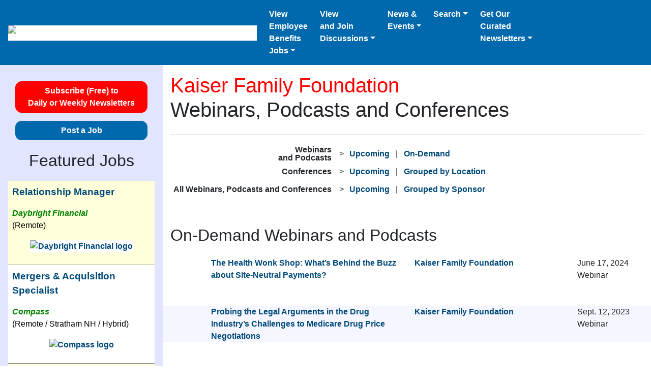

--- FILE ---
content_type: text/html; charset=UTF-8
request_url: https://benefitslink.com/cgi-bin/events/?rm=sponsor&sponsor_id=63
body_size: 8560
content:
<!DOCTYPE html>
<html lang="en">
<head>
<meta charset="utf-8">
<meta name="viewport" content="width=device-width, initial-scale=1.0, shrink-to-fit=no">
<meta name="robots" content="follow, noindex">
<title>Employee Benefits Webinars, Podcasts and Conferences Sponsored by Kaiser Family Foundation</title>
<meta name="description" content="List of webinars, podcasts and conferences sponsored by Kaiser Family Foundation, curated by BenefitsLink.com.">
<link rel="canonical" href="https://benefitslink.com/events/sponsor/63">
<!-- Google tag (gtag.js) for benefitslink.com -->
<script async src="https://www.googletagmanager.com/gtag/js?id=G-QM8SBS720S"></script>
<script>
window.dataLayer = window.dataLayer || [];
function gtag(){dataLayer.push(arguments);}
gtag('js', new Date());
gtag('config', 'G-QM8SBS720S');
</script>
<meta name="apple-mobile-web-app-title" content="BenefitsLink">
<link rel="stylesheet" href="https://benefitslink.com/templates/v2/twitter-bootstrap/4.3.1/css/bootstrap.min.css">
<link rel="alternate" type="application/rss+xml" title="RSS for BenefitsLink Newsletters" href="https://benefitslink.com/rss/newsletters.rss">
<link rel="alternate" type="application/rss+xml" title="RSS for Employee Benefits Jobs" href="https://employeebenefitsjobs.com/rss/jobs.rss">
<style>
a {
color: rgb(0, 73, 122);
font-weight: bold;
}
</style>
</head>
<body style="max-width: 1366px; margin: auto;">
<nav class="navbar navbar-expand-md navbar-dark" style="background-color: rgb(0, 104, 173);">
<a class="navbar-brand d-block" style="text-align: center;" href="https://benefitslink.com/index.html">
<img src="https://benefitslink.com/images/bl-ebj-logo-for-website-280-87.png" width="280" height="87" alt="Logo for BenefitsLink and EmployeeBenefitsJobs" style="background-color: #ffffff; height: 87px; width: 280px;"></a>
<button class="navbar-toggler" type="button" data-toggle="collapse" data-target="#collapsibleNavbar"><span class="navbar-toggler-icon"></span></button>
<div class="collapse navbar-collapse" id="collapsibleNavbar">
<ul class="navbar-nav mr-auto">
<li class="nav-item dropdown">
<a class="nav-link dropdown-toggle text-white" style="padding-right: 1rem;" href="#" id="navbardrop_jobs" data-toggle="dropdown">View<br>Employee<br>Benefits<br>Jobs</a>
<div class="dropdown-menu">
<p class="dropdown-header" style="font-style: italic; font-weight: bold;">For Candidates:</p>
<a class="dropdown-item" href="https://employeebenefitsjobs.com/">View All Jobs</a>
<a class="dropdown-item" href="https://benefitslink.com/site/lists/index.cgi?l=3">Get Job Alerts</a>
<a class="dropdown-item" href="https://employeebenefitsjobs.com/resumes/post">Post a R&eacute;sum&eacute;</a>
<div class="dropdown-divider"></div>
<p class="dropdown-header" style="font-style: italic; font-weight: bold;">For Employers:</p>
<a class="dropdown-item" href="https://employeebenefitsjobs.com/post">Post a Job</a>
<a class="dropdown-item" href="https://employeebenefitsjobs.com/order_package.html">Job Packages</a>
<a class="dropdown-item" href="https://employeebenefitsjobs.com/candidates/by_date.html">View R&eacute;sum&eacute;s</a>
</div>
</li>
<li class="nav-item dropdown">
<a class="nav-link dropdown-toggle text-white" style="padding-right: 1rem;" href="#" id="navbardrop_message_boards" data-toggle="dropdown">View<br>and Join<br>Discussions</a>
<div class="dropdown-menu">
<a class="dropdown-item" href="https://benefitslink.com/boards/index.php?/portal/">Latest Topics</a>
<a class="dropdown-item" href="https://benefitslink.com/boards/index.php">All Boards</a>
<div class="dropdown-divider"></div>
<a class="dropdown-item" href="https://benefitslink.com/subscribe?l=12">Subscribe to Daily Digest</a>
<a class="dropdown-item" href="https://benefitslink.com/message_digest/2026/">Digest Archive</a>
</div>
</li>
<li class="nav-item dropdown">
<a class="nav-link dropdown-toggle text-white" style="padding-right: 1rem;" href="#" id="navbardrop_news" role="button" data-toggle="dropdown">News &<br>Events</a>
<div class="dropdown-menu">
<p class="dropdown-header" style="font-style: italic; font-weight: bold;">News:</p>
<a class="dropdown-item" href="https://benefitslink.com/subscribe">News via Email</a>
<a class="dropdown-item" href="https://benefitslink.com/news/index.cgi">News Archive</a>
<a class="dropdown-item" href="https://benefitslink.com/search/index.cgi">Search News Archive</a>
<div class="dropdown-divider"></div>
<p class="dropdown-header" style="font-style: italic; font-weight: bold;">Press Releases:</p>
<a class="dropdown-item" href="https://benefitslink.com/pr/">All Press Releases</a>
<a class="dropdown-item" href="https://benefitslink.com/recommend.html">Add Yours</a>
<div class="dropdown-divider"></div>
<p class="dropdown-header" style="font-style: italic; font-weight: bold;">Events:</p>
<a class="dropdown-item" href="https://benefitslink.com/events/">Upcoming Webinars, Podcasts and Conferences</a>
<a class="dropdown-item" href="https://benefitslink.com/events/recorded">On-Demand Webinars and Podcasts</a>
<a class="dropdown-item" href="https://benefitslink.com/recommend.html">Add an Event</a>
</div>
</li>
<li class="nav-item dropdown">
<a class="nav-link dropdown-toggle text-white" style="padding-right: 1rem;" href="#" id="navbardrop_message_boards" data-toggle="dropdown">Search</a>
<div class="dropdown-menu">
<a class="dropdown-item" href="https://benefitslink.com/search/index.cgi">Search News Archive</a>
<div class="dropdown-divider"></div>
<a class="dropdown-item" href="https://benefitslink.com/research.html">More Resources</a>
</div>
</li>
<li class="nav-item dropdown">
<a class="nav-link dropdown-toggle text-white" style="padding-right: 1rem;" href="#" id="navbardrop" data-toggle="dropdown">Get Our<br>Curated<br>Newsletters</a>
<div class="dropdown-menu">
<a class="dropdown-item" href="https://benefitslink.com/subscribe">Subscribe Now</a>
<div class="dropdown-divider"></div>
<p class="dropdown-header" style="font-style: italic; font-weight: bold;">Past Issues:</p>
<a class="dropdown-item" href="https://benefitslink.com/newsletters/2026/">Daily Newsletters</a>
<a class="dropdown-item" href="https://benefitslink.com/highlights/2026/">Weekly Highlights</a>
<div class="dropdown-divider"></div>
<p class="dropdown-header" style="font-style: italic; font-weight: bold;">Tools:</p>
<a class="dropdown-item" href="https://benefitslink.com/unsubscribe">Unsubscribe</a>
<a class="dropdown-item" href="https://benefitslink.com/change-email">Update Email Address</a>
</div>
</li>
</ul>
</div>
</nav>
<div class="container-fluid">
<div class="row">
<div class="col-md-3 order-2 order-sm-2 order-md-1 order-lg-1 order-xl-1 narrow-col p-3" style="background-color: #E2E5FF;">
<div style="padding-top: 1rem; text-align: center;">
<a href="https://benefitslink.com/subscribe" class="btn btn-primary" style="background-color: red; border-color: red; color: #ffffff; border-radius: 0.75rem; font-weight: bold; width: 90%;" title="Subscribe (Free) to Daily or Weekly Newsletters">Subscribe (Free) to<br>Daily or Weekly Newsletters</a>
</div>
<div style="padding-top: 1rem; text-align: center;">
<a class="btn btn-primary" href="https://employeebenefitsjobs.com/post" style="border-radius: 0.75rem; font-weight: bold; width: 90%;" title="Post a Job">Post a Job</a>
</div>
<p style="font-size: 2rem; padding-top: 1rem; text-align: center;">Featured Jobs</p>
<table style="margin-bottom: 1rem; margin-left: auto; margin-right: auto;">
<tr style="background-color: #ffffdb; border-style: solid; border-width: 0 0 1px 0;">
<td style="color: #000000; line-height: 1.5; padding: 0.5rem 0rem 0.5rem 0rem; text-align: left; vertical-align: top;">
<p style="font-size: 1.2rem; padding-left: 0.5rem; padding-right: 0.5rem; text-wrap:pretty;"><a href="https://employeebenefitsjobs.com/job/H176935" target="_blank" rel="noopener nofollow">Relationship Manager</a></p>
<p style="padding-left: 0.5rem; padding-right: 0.5rem; text-wrap:pretty;"><span style="color: green; font-style: italic; font-weight: bold;">Daybright Financial</span>
<br>(Remote)</p>
<p style="padding-left: 0.5rem; padding-right: 0.5rem; text-align: center;"><a href="https://employeebenefitsjobs.com/job/H176935" target="_blank" rel="noopener nofollow" title="View Job as Relationship Manager for Daybright Financial"><img src="https://benefitslink.com/newsletter_logos/daybright-small-logo.jpg" style="background-color: #ffffff; border: 0; width: 140px;" alt="Daybright Financial logo" title="View job with Daybright Financial"></a></p>
</td>
</tr>
<tr style="background-color: #ffffff; border-style: solid; border-width: 0 0 1px 0;">
<td style="color: #000000; line-height: 1.5; padding: 0.5rem 0rem 0.5rem 0rem; text-align: left; vertical-align: top;">
<p style="font-size: 1.2rem; padding-left: 0.5rem; padding-right: 0.5rem; text-wrap:pretty;"><a href="https://employeebenefitsjobs.com/job/H176727" target="_blank" rel="noopener nofollow">Mergers & Acquisition Specialist</a></p>
<p style="padding-left: 0.5rem; padding-right: 0.5rem; text-wrap:pretty;"><span style="color: green; font-style: italic; font-weight: bold;">Compass</span>
<br>(Remote / Stratham NH / Hybrid)</p>
<p style="padding-left: 0.5rem; padding-right: 0.5rem; text-align: center;"><a href="https://employeebenefitsjobs.com/job/H176727" target="_blank" rel="noopener nofollow" title="View Job as Mergers & Acquisition Specialist for Compass"><img src="https://benefitslink.com/newsletter_logos/compass-star-small-logo.png" style="background-color: #ffffff; border: 0; width: 140px;" alt="Compass logo" title="View job with Compass"></a></p>
</td>
</tr>
<tr style="background-color: #ffffdb; border-style: solid; border-width: 0 0 1px 0;">
<td style="color: #000000; line-height: 1.5; padding: 0.5rem 0rem 0.5rem 0rem; text-align: left; vertical-align: top;">
<p style="font-size: 1.2rem; padding-left: 0.5rem; padding-right: 0.5rem; text-wrap:pretty;"><a href="https://employeebenefitsjobs.com/job/H176969" target="_blank" rel="noopener nofollow">Actuary</a></p>
<p style="padding-left: 0.5rem; padding-right: 0.5rem; text-wrap:pretty;"><span style="color: green; font-style: italic; font-weight: bold;">The Pension Source</span>
<br>(Remote / Stuart FL / Abilene TX / Nashville TN)</p>
<p style="padding-left: 0.5rem; padding-right: 0.5rem; text-align: center;"><a href="https://employeebenefitsjobs.com/job/H176969" target="_blank" rel="noopener nofollow" title="View Job as Actuary for The Pension Source"><img src="https://benefitslink.com/newsletter_logos/the-pension-source-small-logo.png" style="background-color: #ffffff; border: 0; width: 140px;" alt="The Pension Source logo" title="View job with The Pension Source"></a></p>
</td>
</tr>
<tr style="background-color: #ffffff; border-style: solid; border-width: 0 0 1px 0;">
<td style="color: #000000; line-height: 1.5; padding: 0.5rem 0rem 0.5rem 0rem; text-align: left; vertical-align: top;">
<p style="font-size: 1.2rem; padding-left: 0.5rem; padding-right: 0.5rem; text-wrap:pretty;"><a href="https://employeebenefitsjobs.com/job/H176982" target="_blank" rel="noopener nofollow">Combo Retirement Plan Administrator</a></p>
<p style="padding-left: 0.5rem; padding-right: 0.5rem; text-wrap:pretty;"><span style="color: green; font-style: italic; font-weight: bold;">Strongpoint Partners</span>
<br>(Remote)</p>
<p style="padding-left: 0.5rem; padding-right: 0.5rem; text-align: center;"><a href="https://employeebenefitsjobs.com/job/H176982" target="_blank" rel="noopener nofollow" title="View Job as Combo Retirement Plan Administrator for Strongpoint Partners"><img src="https://benefitslink.com/newsletter_logos/strongpoint-small-logo.png" style="background-color: #ffffff; border: 0; width: 140px;" alt="Strongpoint Partners logo" title="View job with Strongpoint Partners"></a></p>
</td>
</tr>
<tr style="background-color: #ffffdb; border-style: solid; border-width: 0 0 1px 0;">
<td style="color: #000000; line-height: 1.5; padding: 0.5rem 0rem 0.5rem 0rem; text-align: left; vertical-align: top;">
<p style="font-size: 1.2rem; padding-left: 0.5rem; padding-right: 0.5rem; text-wrap:pretty;"><a href="https://employeebenefitsjobs.com/job/H176726" target="_blank" rel="noopener nofollow">Relationship Manager</a></p>
<p style="padding-left: 0.5rem; padding-right: 0.5rem; text-wrap:pretty;"><span style="color: green; font-style: italic; font-weight: bold;">Compass</span>
<br>(Remote / Stratham NH / Hybrid)</p>
<p style="padding-left: 0.5rem; padding-right: 0.5rem; text-align: center;"><a href="https://employeebenefitsjobs.com/job/H176726" target="_blank" rel="noopener nofollow" title="View Job as Relationship Manager for Compass"><img src="https://benefitslink.com/newsletter_logos/compass-star-small-logo.png" style="background-color: #ffffff; border: 0; width: 140px;" alt="Compass logo" title="View job with Compass"></a></p>
</td>
</tr>
<tr style="background-color: #ffffff; border-style: solid; border-width: 0 0 1px 0;">
<td style="color: #000000; line-height: 1.5; padding: 0.5rem 0rem 0.5rem 0rem; text-align: left; vertical-align: top;">
<p style="font-size: 1.2rem; padding-left: 0.5rem; padding-right: 0.5rem; text-wrap:pretty;"><a href="https://employeebenefitsjobs.com/job/H176975" target="_blank" rel="noopener nofollow">Senior Client Service Specialist</a></p>
<p style="padding-left: 0.5rem; padding-right: 0.5rem; text-wrap:pretty;"><span style="color: green; font-style: italic; font-weight: bold;">EPIC RPS</span>
<br>(Remote / Norwich NY)</p>
<p style="padding-left: 0.5rem; padding-right: 0.5rem; text-align: center;"><a href="https://employeebenefitsjobs.com/job/H176975" target="_blank" rel="noopener nofollow" title="View Job as Senior Client Service Specialist for EPIC RPS"><img src="https://benefitslink.com/newsletter_logos/epic-small-logo.jpg" style="background-color: #ffffff; border: 0; width: 140px;" alt="EPIC RPS logo" title="View job with EPIC RPS"></a></p>
</td>
</tr>
<tr style="background-color: #ffffdb; border-style: solid; border-width: 0 0 1px 0;">
<td style="color: #000000; line-height: 1.5; padding: 0.5rem 0rem 0.5rem 0rem; text-align: left; vertical-align: top;">
<p style="font-size: 1.2rem; padding-left: 0.5rem; padding-right: 0.5rem; text-wrap:pretty;"><a href="https://employeebenefitsjobs.com/job/H176983" target="_blank" rel="noopener nofollow">Consulting Actuary</a></p>
<p style="padding-left: 0.5rem; padding-right: 0.5rem; text-wrap:pretty;"><span style="color: green; font-style: italic; font-weight: bold;">Strongpoint Partners</span>
<br>(Remote)</p>
<p style="padding-left: 0.5rem; padding-right: 0.5rem; text-align: center;"><a href="https://employeebenefitsjobs.com/job/H176983" target="_blank" rel="noopener nofollow" title="View Job as Consulting Actuary for Strongpoint Partners"><img src="https://benefitslink.com/newsletter_logos/strongpoint-small-logo.png" style="background-color: #ffffff; border: 0; width: 140px;" alt="Strongpoint Partners logo" title="View job with Strongpoint Partners"></a></p>
</td>
</tr>
<tr style="background-color: #ffffff; border-style: solid; border-width: 0 0 1px 0;">
<td style="color: #000000; line-height: 1.5; padding: 0.5rem 0rem 0.5rem 0rem; text-align: left; vertical-align: top;">
<p style="font-size: 1.2rem; padding-left: 0.5rem; padding-right: 0.5rem; text-wrap:pretty;"><a href="https://employeebenefitsjobs.com/job/H176962" target="_blank" rel="noopener nofollow">Plan Manager</a></p>
<p style="padding-left: 0.5rem; padding-right: 0.5rem; text-wrap:pretty;"><span style="color: green; font-style: italic; font-weight: bold;">Automotive Industries Trust Funds</span>
<br>(Dublin CA / Hybrid)</p>
<p style="padding-left: 0.5rem; padding-right: 0.5rem; text-align: center;"><a href="https://employeebenefitsjobs.com/job/H176962" target="_blank" rel="noopener nofollow" title="View Job as Plan Manager for Automotive Industries Trust Funds"><img src="https://benefitslink.com/newsletter_logos/automotive-industries-trust-funds-small-logo.png" style="background-color: #ffffff; border: 0; width: 140px;" alt="Automotive Industries Trust Funds logo" title="View job with Automotive Industries Trust Funds"></a></p>
</td>
</tr>
<tr style="background-color: #ffffdb; border-style: solid; border-width: 0 0 1px 0;">
<td style="color: #000000; line-height: 1.5; padding: 0.5rem 0rem 0.5rem 0rem; text-align: left; vertical-align: top;">
<p style="font-size: 1.2rem; padding-left: 0.5rem; padding-right: 0.5rem; text-wrap:pretty;"><a href="https://employeebenefitsjobs.com/job/H176965" target="_blank" rel="noopener nofollow">Internal Sales Consultant</a></p>
<p style="padding-left: 0.5rem; padding-right: 0.5rem; text-wrap:pretty;"><span style="color: green; font-style: italic; font-weight: bold;">Pentegra</span>
<br>(Remote / Putnam Valley NY)</p>
<p style="padding-left: 0.5rem; padding-right: 0.5rem; text-align: center;"><a href="https://employeebenefitsjobs.com/job/H176965" target="_blank" rel="noopener nofollow" title="View Job as Internal Sales Consultant for Pentegra"><img src="https://benefitslink.com/newsletter_logos/pentegra_newsletter_logo.jpg" style="background-color: #ffffff; border: 0; width: 140px;" alt="Pentegra logo" title="View job with Pentegra"></a></p>
</td>
</tr>
<tr style="background-color: #ffffff; border-style: solid; border-width: 0 0 1px 0;">
<td style="color: #000000; line-height: 1.5; padding: 0.5rem 0rem 0.5rem 0rem; text-align: left; vertical-align: top;">
<p style="font-size: 1.2rem; padding-left: 0.5rem; padding-right: 0.5rem; text-wrap:pretty;"><a href="https://employeebenefitsjobs.com/job/H176971" target="_blank" rel="noopener nofollow">Attorney - ERISA, Benefits, & PRT</a></p>
<p style="padding-left: 0.5rem; padding-right: 0.5rem; text-wrap:pretty;"><span style="color: green; font-style: italic; font-weight: bold;">Securian Financial Group</span>
<br>(Remote / Saint Paul MN / Hybrid)</p>
<p style="padding-left: 0.5rem; padding-right: 0.5rem; text-align: center;"><a href="https://employeebenefitsjobs.com/job/H176971" target="_blank" rel="noopener nofollow" title="View Job as Attorney - ERISA, Benefits, & PRT for Securian Financial Group"><img src="https://benefitslink.com/newsletter_logos/securian-small-logo.png" style="background-color: #ffffff; border: 0; width: 140px;" alt="Securian Financial Group logo" title="View job with Securian Financial Group"></a></p>
</td>
</tr>
<tr style="background-color: #ffffdb; border-style: solid; border-width: 0 0 1px 0;">
<td style="color: #000000; line-height: 1.5; padding: 0.5rem 0rem 0.5rem 0rem; text-align: left; vertical-align: top;">
<p style="font-size: 1.2rem; padding-left: 0.5rem; padding-right: 0.5rem; text-wrap:pretty;"><a href="https://employeebenefitsjobs.com/job/H176934" target="_blank" rel="noopener nofollow">Experienced Employee Benefits Attorney</a></p>
<p style="padding-left: 0.5rem; padding-right: 0.5rem; text-wrap:pretty;"><span style="color: green; font-style: italic; font-weight: bold;">Shipman & Goodwin LLP</span>
<br>(Hartford CT / Stamford CT / Boston MA / Hybrid)</p>
<p style="padding-left: 0.5rem; padding-right: 0.5rem; text-align: center;"><a href="https://employeebenefitsjobs.com/job/H176934" target="_blank" rel="noopener nofollow" title="View Job as Experienced Employee Benefits Attorney for Shipman & Goodwin LLP"><img src="https://benefitslink.com/newsletter_logos/shipman-new-small-logo.jpg" style="background-color: #ffffff; border: 0; width: 140px;" alt="Shipman & Goodwin LLP logo" title="View job with Shipman & Goodwin LLP"></a></p>
</td>
</tr>
<tr style="background-color: #ffffff; border-style: solid; border-width: 0 0 1px 0;">
<td style="color: #000000; line-height: 1.5; padding: 0.5rem 0rem 0.5rem 0rem; text-align: left; vertical-align: top;">
<p style="font-size: 1.2rem; padding-left: 0.5rem; padding-right: 0.5rem; text-wrap:pretty;"><a href="https://employeebenefitsjobs.com/job/H176953" target="_blank" rel="noopener nofollow">Regional Sales Director</a></p>
<p style="padding-left: 0.5rem; padding-right: 0.5rem; text-wrap:pretty;"><span style="color: green; font-style: italic; font-weight: bold;">Independent Retirement</span>
<br>(Remote)</p>
<p style="padding-left: 0.5rem; padding-right: 0.5rem; text-align: center;"><a href="https://employeebenefitsjobs.com/job/H176953" target="_blank" rel="noopener nofollow" title="View Job as Regional Sales Director for Independent Retirement"><img src="https://benefitslink.com/newsletter_logos/inde-small-logo.png" style="background-color: #ffffff; border: 0; width: 140px;" alt="Independent Retirement logo" title="View job with Independent Retirement"></a></p>
</td>
</tr>
<tr style="background-color: #ffffdb; border-style: solid; border-width: 0 0 1px 0;">
<td style="color: #000000; line-height: 1.5; padding: 0.5rem 0rem 0.5rem 0rem; text-align: left; vertical-align: top;">
<p style="font-size: 1.2rem; padding-left: 0.5rem; padding-right: 0.5rem; text-wrap:pretty;"><a href="https://employeebenefitsjobs.com/job/H176978" target="_blank" rel="noopener nofollow">Relationship Manager for Defined Benefit/Cash Balance Plans MM</a></p>
<p style="padding-left: 0.5rem; padding-right: 0.5rem; text-wrap:pretty;"><span style="color: green; font-style: italic; font-weight: bold;">Daybright Financial</span>
<br>(Remote)</p>
<p style="padding-left: 0.5rem; padding-right: 0.5rem; text-align: center;"><a href="https://employeebenefitsjobs.com/job/H176978" target="_blank" rel="noopener nofollow" title="View Job as Relationship Manager for Defined Benefit/Cash Balance Plans MM for Daybright Financial"><img src="https://benefitslink.com/newsletter_logos/daybright-small-logo.jpg" style="background-color: #ffffff; border: 0; width: 140px;" alt="Daybright Financial logo" title="View job with Daybright Financial"></a></p>
</td>
</tr>
<tr style="background-color: #ffffff; border-style: solid; border-width: 0 0 1px 0;">
<td style="color: #000000; line-height: 1.5; padding: 0.5rem 0rem 0rem 0rem; text-align: left; vertical-align: top;">
<p style="font-size: 1.2rem; padding-left: 0.5rem; padding-right: 0.5rem;"><a href="https://employeebenefitsjobs.com/" title="View More Employee Benefits Jobs" rel="nofollow">View More Employee Benefits Jobs</a></p>
</td>
</tr>
</table>
<p style="font-size: 2rem; padding-top: 1rem; text-align: center;">Free Newsletters</p>
<form name="subscribe" id="subscribe" action="https://benefitslink.com/site/lists/index.cgi" method="post" accept-charset="utf-8">
<div class="form-group form-check">
<input class="form-check-input" type="checkbox" name="l" value="9 " id="ret">
<label class="form-check-label" for="ret">
Retirement Plans Newsletter (Daily)
</label>
</div>
<div class="form-group form-check">
<input class="form-check-input" type="checkbox" name="l" value="11 " id="hw">
<label class="form-check-label" for="hw">
Health &amp; Welfare Plans Newsletter (Daily)
</label>
</div>
<div class="form-group form-check">
<input class="form-check-input" type="checkbox" name="l" value="12 " id="msg">
<label class="form-check-label" for="msg">
Message Boards Digest
</label>
</div>
<div class="form-group form-check">
<input class="form-check-input" type="checkbox" name="l" value="3 " id="jobs">
<label class="form-check-label" for="jobs">
Job Alerts
</label>
</div>
<div class="form-group form-check">
<input class="form-check-input" type="checkbox" name="l" value="36 " id="ret_hilites">
<label class="form-check-label" for="ret_hilites">
Retirement Plans: Weekly Highlights
</label>
</div>
<div class="form-group form-check">
<input class="form-check-input" type="checkbox" name="l" value="35 " id="hw_hilites">
<label class="form-check-label" for="hw_hilites">
Health &amp; Welfare Plans: Weekly Highlights
</label>
</div>
<div class="form-group" style="text-align: center; margin: 1rem;">
<input type="email" class="form-control" name="e" placeholder="Your email address">
</div>
<div style="text-align: center; margin: 1rem;">
<input type="hidden" name="rm" value="do_sub">
<button class="btn btn-primary" style="font-weight: bold;" type="submit">Subscribe</button>
</div>
</form>
<p style="font-style: italic; margin: 0 !important"> &ldquo;BenefitsLink continues to be <span style="font-weight: bold;">the most valuable resource we have</span> at the firm.&rdquo; </p>
<p style="padding: 0px 5px 0px 5px; text-align: right;">
-- An attorney subscriber
</p>
<!-- end subscribe_news -->
<!-- start social_and_app -->
<table style="border: 0px; border-spacing: 0; margin: 10px 0px 0px 10px; padding: 0px; text-align: center; width: 165px;">
<tr>
<td style="border: 0px; margin: 0px; padding: 0px 3px 0px 0px;">
<a href="https://apps.apple.com/us/app/benefitslink/id851777114"><img src="https://benefitslink.com/images/bl-get-the-app-ios.jpg" width="120" height="198" alt="Mobile app icon" title="Get our mobile app" style="border: 0;"></a>
</td>
</tr>
<tr>
<td style="border: 0px; margin: 0px; padding: 24px 5px 0px 5px; text-align: center; vertical-align: middle;">
<a href="https://www.linkedin.com/groups/3191097"><img src="[data-uri]"  width="32" height="32" alt="LinkedIn icon" title="To our LinkedIn group" style="border-spacing: 0;"></a>
<!-- Before base64 encoding: img src="https://benefitslink.com/images/icons/LinkedIn.png" width="32" height="32" alt="LinkedIn icon" title="To our LinkedIn group" style="border-spacing: 0;" -->
&nbsp;&nbsp;&nbsp;&nbsp;<a href="https://x.com/BenefitsLink"><img src="[data-uri]" width="32" height="32" alt="Twitter icon" title="To our Twitter account" style="border-spacing: 0;"></a>
<!-- Before base64 encoding: img src="https://benefitslink.com/images/icons/Twitter.png" width="32" height="32" alt="Twitter icon" title="To our Twitter account" style="border-spacing: 0;" -->
&nbsp;&nbsp;&nbsp;&nbsp;<a href="https://www.facebook.com/Benefitslink"><img src="[data-uri]" width="32" height="32" alt="Facebook icon" title="To our Facebook page" style="border-spacing: 0;"></a>
<!-- Before base64 encoding: img src="https://benefitslink.com/images/icons/Facebook.png" width="32" height="32" alt="Facebook icon" title="To our Facebook page" style="border-spacing: 0;" -->
</td>
</tr>
</table>
<!-- end social_and_app -->
</div>
<div class="col-md-9 order-1 order-md-2 order-lg-2 order-xl-2">
<div class="row" style="margin-top: 1rem;">
<div class="col-12">
<h1><span style="color: red;">Kaiser Family Foundation</span>
<br>Webinars, Podcasts and Conferences
</h1>
</div>
</div>
<hr>
<table style="border-collapse: separate; border-spacing: 5px;">
<tr>
<td style="text-align: right; line-height: 1;"><b>Webinars<br>and Podcasts</b></td>
<td>&nbsp;&nbsp;&gt;&nbsp;</td>
<td>
<b><a href="https://benefitslink.com/events/upcoming?type=up_webcast">Upcoming</a></b>
&nbsp;&nbsp;|&nbsp;&nbsp;
<b><a href="https://benefitslink.com/events/recorded?type=recorded">On-Demand</a></b>
</td>
</tr>
<tr>
<td style="text-align: right; line-height:1;"><b>Conferences</b></td>
<td style="vertical-align: middle;">&nbsp;&nbsp;&gt;&nbsp;</td>
<td style="vertical-align: middle;">
<b><a href="https://benefitslink.com/events/upcoming?type=up_conf">Upcoming</a></b>
&nbsp;&nbsp;|&nbsp;&nbsp;
<b><a href="https://benefitslink.com/events/states">Grouped by Location</a></b>
</td>
</tr>
<tr>
<td style="text-align: right; line-height: 2;"><b>All Webinars, Podcasts and Conferences</b></td>
<td>&nbsp;&nbsp;&gt;&nbsp;</td>
<td>
<b><a href="https://benefitslink.com/events/upcoming?type=up_all">Upcoming</a></b>
&nbsp;&nbsp;|&nbsp;&nbsp;
<b><a href="https://benefitslink.com/events/sponsors">Grouped by Sponsor</a></b>
</td>
</tr>
</table>
<hr>
<h2 style="padding-top: 0.5em; padding-bottom: 0.5em;">On-Demand Webinars and Podcasts</h2>
<div class="row mb-5">
<div class="col-sm-1">
<p style="text-align: center;">
</p>
</div>
<div class="col-sm-5">
<p style="font-weight: bold; margin: 0;"><a href="https://benefitslink.com/event/61805">The Health Wonk Shop: What’s Behind the Buzz about Site-Neutral Payments?</a></p>
</div>
<div class="col-sm-4">
<p style="margin: 0;"><a href="https://benefitslink.com/events/sponsor/63">Kaiser Family Foundation</a></p>
</div>
<div class="col-sm-2">
<p style="margin: 0;">June 17, 2024
<br>Webinar
</p>
</div>
</div>
<div class="row mb-5" style="background-color: #F5F6FF;">
<div class="col-sm-1">
<p style="text-align: center;">
</p>
</div>
<div class="col-sm-5">
<p style="font-weight: bold; margin: 0;"><a href="https://benefitslink.com/event/61106">Probing the Legal Arguments in the Drug Industry’s Challenges to Medicare Drug Price Negotiations</a></p>
</div>
<div class="col-sm-4">
<p style="margin: 0;"><a href="https://benefitslink.com/events/sponsor/63">Kaiser Family Foundation</a></p>
</div>
<div class="col-sm-2">
<p style="margin: 0;">Sept. 12, 2023
<br>Webinar
</p>
</div>
</div>
<div class="row mb-5">
<div class="col-sm-1">
<p style="text-align: center;">
</p>
</div>
<div class="col-sm-5">
<p style="font-weight: bold; margin: 0;"><a href="https://benefitslink.com/event/60509">‘An Arm and a Leg’: The Year in Review, From Prenatal Testing to Insulin Pricing</a></p>
</div>
<div class="col-sm-4">
<p style="margin: 0;"><a href="https://benefitslink.com/events/sponsor/63">Kaiser Family Foundation</a></p>
</div>
<div class="col-sm-2">
<p style="margin: 0;">Dec. 29, 2022
<br>Webinar
</p>
</div>
</div>
<div class="row mb-5" style="background-color: #F5F6FF;">
<div class="col-sm-1">
<p style="text-align: center;">
</p>
</div>
<div class="col-sm-5">
<p style="font-weight: bold; margin: 0;"><a href="https://benefitslink.com/event/60233">Understanding the Health Care Provisions in the Inflation Reduction Act</a></p>
</div>
<div class="col-sm-4">
<p style="margin: 0;"><a href="https://benefitslink.com/events/sponsor/63">Kaiser Family Foundation</a></p>
</div>
<div class="col-sm-2">
<p style="margin: 0;">Aug. 11, 2022
<br>Webinar
</p>
</div>
</div>
<div class="row mb-5">
<div class="col-sm-1">
<p style="text-align: center;">
</p>
</div>
<div class="col-sm-5">
<p style="font-weight: bold; margin: 0;"><a href="https://benefitslink.com/event/60045">Executive Actions to Address Prescription Drug Affordability in the U.S.</a></p>
</div>
<div class="col-sm-4">
<p style="margin: 0;"><a href="https://benefitslink.com/events/sponsor/63">Kaiser Family Foundation</a></p>
</div>
<div class="col-sm-2">
<p style="margin: 0;">May 23, 2022
<br>Webinar
</p>
</div>
</div>
<div class="row mb-5" style="background-color: #F5F6FF;">
<div class="col-sm-1">
<p style="text-align: center;">
</p>
</div>
<div class="col-sm-5">
<p style="font-weight: bold; margin: 0;"><a href="https://benefitslink.com/event/60016">The Future of Mental Health Coverage and Access</a></p>
</div>
<div class="col-sm-4">
<p style="margin: 0;"><a href="https://benefitslink.com/events/sponsor/63">Kaiser Family Foundation</a></p>
</div>
<div class="col-sm-2">
<p style="margin: 0;">Apr. 26, 2022
<br>Webinar
</p>
</div>
</div>
</div>
</div>
<footer>
<div class="row p-3" style="background-color: #0068ad;">
<div class="col-sm-4">
<p><a href="https://benefitslink.com/advertise/" style="color: #ffffff;">Advertise in the BenefitsLink Newsletters and Online</a></p>
<p><a href="https://benefitslink.com/advertise/satisfied_customers.html" style="color: #ffffff;">Testimonials</a></p>
</div>
<div class="col-sm-4">
<p><a href="https://benefitslink.com/sub-mit-item.html" style="color: #ffffff;">Submit a News Item, Press Release or Event (Webinar, Podcast or Conference)</a></p>
<p><a href="https://benefitslink.com/advertise/paymentinfo.html" style="color: #ffffff;">Payment Portal</a></p>
</div>
<div class="col-sm-4">
<p><a href="https://benefitslink.com/about.html" style="color: #ffffff;">About Us</a></p>
<p><a href="https://benefitslink.com/contact-us-20250121.html" style="color: #ffffff;">Contact Us</a></p>
<p><a href="https://benefitslink.com/privacypolicy.html" style="color: #ffffff;">Privacy Policy</a></p>
</div>
</div>
<div class="row p-3" style="background-color: #0068ad;">
<div class="col-12">
<p>
<a type="application/rss+xml" href="https://employeebenefitsjobs.com/rss/jobs.rss">
<img src="https://employeebenefitsjobs.com/images/rss.png" width="16" height="16" style="border: 0; height: 16px; width: 16px;" alt="RSS feed for Jobs">
</a>
<a type="application/rss+xml" href="https://employeebenefitsjobs.com/rss/jobs.rss" style="color: #ffffff;">
RSS Feed for Jobs
</a>
</p>
<p>
<a type="application/rss+xml" href="https://benefitslink.com/rss/newsletters.rss">
<img src="https://benefitslink.com/images/rss.png" width="16" height="16" style="border: 0; height: 16px; width: 16px;" alt="RSS feed for Daily Newsletters">
</a>
<a type="application/rss+xml" href="https://benefitslink.com/rss/newsletters.rss" style="color: #ffffff;">
RSS Feed for Daily Newsletters
</a>
</p>
</div>
<div class="col-12" style="color: #ffffff; text-align: right;">
&copy; 2026 BenefitsLink.com, Inc.
</div>
</div>
</footer>
</div>
<script src="https://benefitslink.com/templates/v2/jquery/3.4.1/jquery.min.js">
</script>
<script src="https://benefitslink.com/templates/v2/twitter-bootstrap/4.3.1/js/bootstrap.bundle.min.js">
</script>
</body>
</html>
